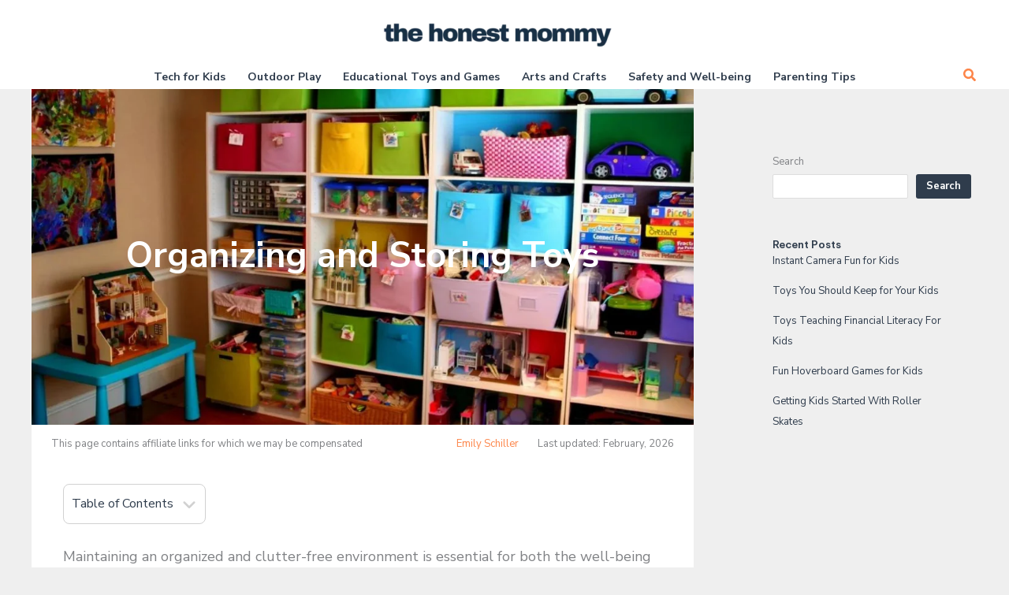

--- FILE ---
content_type: text/css
request_url: https://thehonestmommy.com/wp-content/uploads/uag-plugin/assets/5000/uag-css-4596.css?ver=1769091516
body_size: 3640
content:
.wp-block-uagb-container{display:flex;position:relative;box-sizing:border-box;transition-property:box-shadow;transition-duration:0.2s;transition-timing-function:ease}.wp-block-uagb-container .spectra-container-link-overlay{bottom:0;left:0;position:absolute;right:0;top:0;z-index:10}.wp-block-uagb-container.uagb-is-root-container{margin-left:auto;margin-right:auto}.wp-block-uagb-container.alignfull.uagb-is-root-container .uagb-container-inner-blocks-wrap{display:flex;position:relative;box-sizing:border-box;margin-left:auto !important;margin-right:auto !important}.wp-block-uagb-container .wp-block-uagb-blockquote,.wp-block-uagb-container .wp-block-spectra-pro-login,.wp-block-uagb-container .wp-block-spectra-pro-register{margin:unset}.wp-block-uagb-container .uagb-container__video-wrap{height:100%;width:100%;top:0;left:0;position:absolute;overflow:hidden;-webkit-transition:opacity 1s;-o-transition:opacity 1s;transition:opacity 1s}.wp-block-uagb-container .uagb-container__video-wrap video{max-width:100%;width:100%;height:100%;margin:0;line-height:1;border:none;display:inline-block;vertical-align:baseline;-o-object-fit:cover;object-fit:cover;background-size:cover}.wp-block-uagb-container.uagb-layout-grid{display:grid;width:100%}.wp-block-uagb-container.uagb-layout-grid>.uagb-container-inner-blocks-wrap{display:inherit;width:inherit}.wp-block-uagb-container.uagb-layout-grid>.uagb-container-inner-blocks-wrap>.wp-block-uagb-container{max-width:unset !important;width:unset !important}.wp-block-uagb-container.uagb-layout-grid>.wp-block-uagb-container{max-width:unset !important;width:unset !important}.wp-block-uagb-container.uagb-layout-grid.uagb-is-root-container{margin-left:auto;margin-right:auto}.wp-block-uagb-container.uagb-layout-grid.uagb-is-root-container>.wp-block-uagb-container{max-width:unset !important;width:unset !important}.wp-block-uagb-container.uagb-layout-grid.alignwide.uagb-is-root-container{margin-left:auto;margin-right:auto}.wp-block-uagb-container.uagb-layout-grid.alignfull.uagb-is-root-container .uagb-container-inner-blocks-wrap{display:inherit;position:relative;box-sizing:border-box;margin-left:auto !important;margin-right:auto !important}body .wp-block-uagb-container>.uagb-container-inner-blocks-wrap>*:not(.wp-block-uagb-container):not(.wp-block-uagb-column):not(.wp-block-uagb-container):not(.wp-block-uagb-section):not(.uagb-container__shape):not(.uagb-container__video-wrap):not(.wp-block-spectra-pro-register):not(.wp-block-spectra-pro-login):not(.uagb-slider-container):not(.spectra-image-gallery__control-lightbox):not(.wp-block-uagb-info-box),body .wp-block-uagb-container>.uagb-container-inner-blocks-wrap,body .wp-block-uagb-container>*:not(.wp-block-uagb-container):not(.wp-block-uagb-column):not(.wp-block-uagb-container):not(.wp-block-uagb-section):not(.uagb-container__shape):not(.uagb-container__video-wrap):not(.wp-block-spectra-pro-register):not(.wp-block-spectra-pro-login):not(.uagb-slider-container):not(.spectra-container-link-overlay):not(.spectra-image-gallery__control-lightbox):not(.wp-block-uagb-lottie):not(.uagb-faq__outer-wrap){min-width:unset !important;width:100%;position:relative}body .ast-container .wp-block-uagb-container>.uagb-container-inner-blocks-wrap>.wp-block-uagb-container>ul,body .ast-container .wp-block-uagb-container>.uagb-container-inner-blocks-wrap>.wp-block-uagb-container ol,body .ast-container .wp-block-uagb-container>.uagb-container-inner-blocks-wrap>ul,body .ast-container .wp-block-uagb-container>.uagb-container-inner-blocks-wrap ol{max-width:-webkit-fill-available;margin-block-start:0;margin-block-end:0;margin-left:20px}.ast-plain-container .editor-styles-wrapper .block-editor-block-list__layout.is-root-container .uagb-is-root-container.wp-block-uagb-container.alignwide{margin-left:auto;margin-right:auto}.uagb-container__shape{overflow:hidden;position:absolute;left:0;width:100%;line-height:0;direction:ltr}.uagb-container__shape-top{top:-3px}.uagb-container__shape-bottom{bottom:-3px}.uagb-container__shape.uagb-container__invert.uagb-container__shape-bottom,.uagb-container__shape.uagb-container__invert.uagb-container__shape-top{-webkit-transform:rotate(180deg);-ms-transform:rotate(180deg);transform:rotate(180deg)}.uagb-container__shape.uagb-container__shape-flip svg{transform:translateX(-50%) rotateY(180deg)}.uagb-container__shape svg{display:block;width:-webkit-calc(100% + 1.3px);width:calc(100% + 1.3px);position:relative;left:50%;-webkit-transform:translateX(-50%);-ms-transform:translateX(-50%);transform:translateX(-50%)}.uagb-container__shape .uagb-container__shape-fill{-webkit-transform-origin:center;-ms-transform-origin:center;transform-origin:center;-webkit-transform:rotateY(0deg);transform:rotateY(0deg)}.uagb-container__shape.uagb-container__shape-above-content{z-index:9;pointer-events:none}.nv-single-page-wrap .nv-content-wrap.entry-content .wp-block-uagb-container.alignfull{margin-left:calc(50% - 50vw);margin-right:calc(50% - 50vw)}@media only screen and (max-width: 767px){.wp-block-uagb-container .wp-block-uagb-advanced-heading{width:-webkit-fill-available}}.wp-block-uagb-image--align-none{justify-content:center}
.wp-block-uagb-table-of-contents .uagb-toc__wrap{display:inline-block;max-width:-moz-available;max-width:-webkit-fill-available;max-width:fill-available}.wp-block-uagb-table-of-contents li.uagb-toc__list{padding-top:10px}.wp-block-uagb-table-of-contents ul.uagb-toc__list,.wp-block-uagb-table-of-contents ol.uagb-toc__list{list-style-position:inside;padding-left:0;margin-bottom:0;margin-left:2.2em}.wp-block-uagb-table-of-contents ul.uagb-toc__list li,.wp-block-uagb-table-of-contents ol.uagb-toc__list li{margin:0}.wp-block-uagb-table-of-contents ul li:empty{display:none}.wp-block-uagb-table-of-contents .uagb-toc__title-wrap{display:flex;align-items:center}.wp-block-uagb-table-of-contents .uagb-toc__title{display:flex;align-items:center}.wp-block-uagb-table-of-contents .uagb-toc__is-collapsible.uagb-toc__title-wrap{cursor:pointer}.wp-block-uagb-table-of-contents .uag-toc__collapsible-wrap svg{width:20px;height:20px}.wp-block-uagb-table-of-contents svg{width:20px;height:20px;display:inline-block;margin-left:10px;cursor:pointer}.wp-block-uagb-table-of-contents .uag-toc__collapsible-wrap{display:flex;margin-left:10px;cursor:pointer}.wp-block-uagb-table-of-contents.uagb-toc__collapse .uagb-toc__list-wrap{display:none}.wp-block-uagb-table-of-contents.uagb-toc__collapse--list ul.uagb-toc__list,.wp-block-uagb-table-of-contents.uagb-toc__collapse--list ol.uagb-toc__list{padding-left:2px}ol.uagb-toc__list li.uagb-toc__list ul,ol.uagb-toc__list ul.uagb-toc__list ul{list-style-type:circle}ol.uagb-toc__list>ul,ol.uagb-toc__list>li{list-style-type:disc}.uagb-toc__scroll-top{position:fixed;right:50px;bottom:50px;display:none;padding:10px;background:#ccd0d4;cursor:pointer;font-size:1rem;line-height:1.85714285714286}.uagb-toc__scroll-top svg{width:1.6em;height:0.6em;margin-left:0;transform:translate(0, -20%) rotate(180deg);fill:currentColor}.uagb-toc__scroll-top.uagb-toc__show-scroll{display:inline-table}body[class*="astra"] .uagb-toc__list{line-height:normal}.uagb-toc__list{margin-top:0}.wp-block-uagb-table-of-contents ol.uagb-toc__list li.uagb-toc__list.uagb-toc__list--expandable{list-style-type:none !important}ul.uagb-toc__list--child-of-closed-list{padding-top:0 !important}ul.uagb-toc__list--hidden-child{display:none !important}.list-open::before,.list-collapsed::before{content:"\25BC" / "";transition:transform 0.3s ease;transform:scale(0.7) translateX(-50%);display:inline-block}.list-collapsed::before{transform:scale(0.7) rotate(-90deg) translate(-84%, 6%)}span.list-open,span.list-collapsed{cursor:pointer;outline:none !important}.uagb-toc__list.transition{transition:max-height 300ms ease-in-out, padding-top 300ms ease-in-out}.uagb-toc__loader{border:2px solid #f3f3f3;border-top:2px solid #0073aa;border-radius:50%;width:20px;height:20px;animation:spin 1.1s linear infinite;display:block;position:absolute;margin-top:5px}.uagb-toc__list-hidden{opacity:0}@keyframes spin{0%{transform:rotate(0deg)}100%{transform:rotate(360deg)}}[dir="rtl"] .list-open::before{transform:scale(0.7) translateX(50%)}[dir="rtl"] .list-collapsed::before{transform:scale(0.7) rotate(90deg) translate(84%, 6%)}[dir="rtl"] .wp-block-uagb-table-of-contents.uagb-toc__collapse--list ul.uagb-toc__list,[dir="rtl"] .wp-block-uagb-table-of-contents.uagb-toc__collapse--list ol.uagb-toc__list{padding-left:0;padding-right:2px;margin-left:0;margin-right:2.2em}
.wp-block-uagb-separator{text-align:center;box-sizing:border-box;line-height:0}.wp-block-uagb-separator__inner{display:inline-block}.wp-block-uagb-separator:not(.wp-block-uagb-separator--text):not(.wp-block-uagb-separator--icon) .wp-block-uagb-separator__inner{border-top-style:solid;-webkit-mask:var(--my-background-image);-webkit-mask-size:38px 100%;-webkit-mask-repeat:repeat-x}.wp-block-uagb-separator--text .wp-block-uagb-separator__inner,.wp-block-uagb-separator--icon .wp-block-uagb-separator__inner{display:flex;justify-content:center;align-items:center;margin:0 auto}.wp-block-uagb-separator--text .wp-block-uagb-separator__inner::before,.wp-block-uagb-separator--icon .wp-block-uagb-separator__inner::before{display:block;content:"";border-bottom:0;flex-grow:1;border-top-color:#333;border-top-style:solid;-webkit-mask:var(--my-background-image);-webkit-mask-size:38px 100%;-webkit-mask-repeat:repeat-x}.wp-block-uagb-separator--text .wp-block-uagb-separator__inner::after,.wp-block-uagb-separator--icon .wp-block-uagb-separator__inner::after{display:block;content:"";border-bottom:0;flex-grow:1;border-top-color:#333;border-top-style:solid;-webkit-mask:var(--my-background-image);-webkit-mask-size:38px 100%;-webkit-mask-repeat:repeat-x}.wp-block-uagb-separator--icon .wp-block-uagb-separator-element svg{font-size:30px;color:#333;fill:#333;width:30px;height:30px;line-height:30px;max-width:none}.wp-block-uagb-separator--text .wp-block-uagb-separator-element .uagb-html-tag{word-break:initial;margin:0}
.wp-block-uagb-container.uagb-block-0cb04028 .uagb-container__shape-top svg{width: calc( 100% + 1.3px );}.wp-block-uagb-container.uagb-block-0cb04028 .uagb-container__shape.uagb-container__shape-top .uagb-container__shape-fill{fill: rgba(51,51,51,1);}.wp-block-uagb-container.uagb-block-0cb04028 .uagb-container__shape-bottom svg{width: calc( 100% + 1.3px );}.wp-block-uagb-container.uagb-block-0cb04028 .uagb-container__shape.uagb-container__shape-bottom .uagb-container__shape-fill{fill: rgba(51,51,51,1);}.wp-block-uagb-container.uagb-block-0cb04028 .uagb-container__video-wrap video{opacity: 1;}.wp-block-uagb-container.uagb-is-root-container .uagb-block-0cb04028{max-width: 100%;width: 100%;}.wp-block-uagb-container.uagb-is-root-container.alignfull.uagb-block-0cb04028 > .uagb-container-inner-blocks-wrap{--inner-content-custom-width: min( 100%, 1100px);max-width: var(--inner-content-custom-width);width: 100%;flex-direction: row;align-items: center;justify-content: center;flex-wrap: nowrap;row-gap: 0px;column-gap: 0px;}.wp-block-uagb-container.uagb-block-0cb04028{min-height: 90px;box-shadow: 0px 0px   #00000070 ;padding-top: 0px;padding-bottom: 0px;padding-left: 25px;padding-right: 25px;margin-top: -40px !important;margin-bottom: 0px !important;margin-left: 0px;margin-right: 0px;overflow: visible;order: initial;border-color: inherit;row-gap: 0px;column-gap: 0px;}.wp-block-uagb-container.uagb-block-7505baec .uagb-container__shape-top svg{width: calc( 100% + 1.3px );}.wp-block-uagb-container.uagb-block-7505baec .uagb-container__shape.uagb-container__shape-top .uagb-container__shape-fill{fill: rgba(51,51,51,1);}.wp-block-uagb-container.uagb-block-7505baec .uagb-container__shape-bottom svg{width: calc( 100% + 1.3px );}.wp-block-uagb-container.uagb-block-7505baec .uagb-container__shape.uagb-container__shape-bottom .uagb-container__shape-fill{fill: rgba(51,51,51,1);}.wp-block-uagb-container.uagb-block-7505baec .uagb-container__video-wrap video{opacity: 1;}.wp-block-uagb-container.uagb-is-root-container .uagb-block-7505baec{max-width: 50%;width: 100%;}.wp-block-uagb-container.uagb-is-root-container.alignfull.uagb-block-7505baec > .uagb-container-inner-blocks-wrap{--inner-content-custom-width: min( 100%, 1200px);max-width: var(--inner-content-custom-width);width: 100%;flex-direction: column;align-items: center;justify-content: center;flex-wrap: nowrap;row-gap: 0px;column-gap: 0px;}.wp-block-uagb-container.uagb-block-7505baec{box-shadow: 0px 0px   #00000070 ;padding-top: 0px;padding-bottom: 0px;padding-left: 0px;padding-right: 0px;margin-top:  !important;margin-bottom:  !important;overflow: visible;order: initial;border-color: inherit;flex-direction: column;align-items: center;justify-content: center;flex-wrap: nowrap;row-gap: 0px;column-gap: 0px;}.wp-block-uagb-container.uagb-block-659ba93c .uagb-container__shape-top svg{width: calc( 100% + 1.3px );}.wp-block-uagb-container.uagb-block-659ba93c .uagb-container__shape.uagb-container__shape-top .uagb-container__shape-fill{fill: rgba(51,51,51,1);}.wp-block-uagb-container.uagb-block-659ba93c .uagb-container__shape-bottom svg{width: calc( 100% + 1.3px );}.wp-block-uagb-container.uagb-block-659ba93c .uagb-container__shape.uagb-container__shape-bottom .uagb-container__shape-fill{fill: rgba(51,51,51,1);}.wp-block-uagb-container.uagb-block-659ba93c .uagb-container__video-wrap video{opacity: 1;}.wp-block-uagb-container.uagb-is-root-container .uagb-block-659ba93c{max-width: 25%;width: 100%;}.wp-block-uagb-container.uagb-is-root-container.alignfull.uagb-block-659ba93c > .uagb-container-inner-blocks-wrap{--inner-content-custom-width: min( 100%, 1200px);max-width: var(--inner-content-custom-width);width: 100%;flex-direction: column;align-items: center;justify-content: center;flex-wrap: nowrap;row-gap: 0px;column-gap: 0px;}.wp-block-uagb-container.uagb-block-659ba93c{box-shadow: 0px 0px   #00000070 ;padding-top: 0px;padding-bottom: 0px;padding-left: 0px;padding-right: 0px;margin-top:  !important;margin-bottom:  !important;overflow: visible;order: initial;border-color: inherit;flex-direction: column;align-items: center;justify-content: center;flex-wrap: nowrap;row-gap: 0px;column-gap: 0px;}.wp-block-uagb-container.uagb-block-0be7f5c5 .uagb-container__shape-top svg{width: calc( 100% + 1.3px );}.wp-block-uagb-container.uagb-block-0be7f5c5 .uagb-container__shape.uagb-container__shape-top .uagb-container__shape-fill{fill: rgba(51,51,51,1);}.wp-block-uagb-container.uagb-block-0be7f5c5 .uagb-container__shape-bottom svg{width: calc( 100% + 1.3px );}.wp-block-uagb-container.uagb-block-0be7f5c5 .uagb-container__shape.uagb-container__shape-bottom .uagb-container__shape-fill{fill: rgba(51,51,51,1);}.wp-block-uagb-container.uagb-block-0be7f5c5 .uagb-container__video-wrap video{opacity: 1;}.wp-block-uagb-container.uagb-is-root-container .uagb-block-0be7f5c5{max-width: 25%;width: 100%;}.wp-block-uagb-container.uagb-is-root-container.alignfull.uagb-block-0be7f5c5 > .uagb-container-inner-blocks-wrap{--inner-content-custom-width: min( 100%, 1200px);max-width: var(--inner-content-custom-width);width: 100%;flex-direction: column;align-items: center;justify-content: center;flex-wrap: nowrap;row-gap: 0px;column-gap: 0px;}.wp-block-uagb-container.uagb-block-0be7f5c5{box-shadow: 0px 0px   #00000070 ;padding-top: 0px;padding-bottom: 0px;padding-left: 0px;padding-right: 0px;margin-top:  !important;margin-bottom:  !important;overflow: visible;order: initial;border-color: inherit;flex-direction: column;align-items: center;justify-content: center;flex-wrap: nowrap;row-gap: 0px;column-gap: 0px;}.uagb-block-0a661fef.wp-block-uagb-table-of-contents{text-align: left;}.uagb-block-0a661fef .uagb-toc__list-wrap li a{color: #4282aa;}.uagb-block-0a661fef .uagb-toc__wrap .uagb-toc__title-wrap{justify-content: left;}.uagb-block-0a661fef .uagb-toc__wrap .uagb-toc__title{color: var(--ast-global-color-2);justify-content: left;cursor: pointer;}.uagb-block-0a661fef .uagb-toc__wrap{border-top-width: 1px;border-left-width: 1px;border-right-width: 1px;border-bottom-width: 1px;border-top-left-radius: 8px;border-top-right-radius: 8px;border-bottom-left-radius: 8px;border-bottom-right-radius: 8px;border-color: #d1d1d1;border-style: solid;padding-left: 10px;padding-right: 10px;padding-top: 10px;padding-bottom: 10px;background: var(--ast-global-color-5);}.uagb-block-0a661fef .uagb-toc__list-wrap{column-count: 1;overflow: hidden;text-align: left;}.uagb-block-0a661fef .uagb-toc__list-wrap > ul.uagb-toc__list > li:first-child{padding-top: 0;}.uagb-block-0a661fef .uagb-toc__list-wrap ul.uagb-toc__list:last-child > li:last-child{padding-bottom: 0;}.uagb-block-0a661fef .uag-toc__collapsible-wrap svg{fill: #d1d1d1;}.uagb-block-0a661fef svg{fill: #d1d1d1;}.uagb-block-0a661fef .uagb-toc__list{list-style-type: none !important;}.uagb-block-0a661fef .uagb-toc__list .uagb-toc__list{list-style-type: none !important;}.uagb-block-0a661fef .uagb-toc__title{font-weight: 100;font-size: 16px;}.uagb-block-0a661fef .uagb-toc__list-wrap ol li a{text-decoration: underline;}.uagb-block-664caa04.wp-block-uagb-separator{text-align: center;}.uagb-block-664caa04.wp-block-uagb-separator--text .wp-block-uagb-separator-element .uagb-html-tag{font-style: normal;color: #777676;line-height: 1em;}.uagb-block-664caa04.wp-block-uagb-separator--icon .wp-block-uagb-separator-element svg{color: #777676;fill: #777676;}.uagb-block-664caa04.wp-block-uagb-separator .wp-block-uagb-separator__inner{width: 100%;margin-left: auto;margin-right: auto;}.uagb-block-664caa04.wp-block-uagb-separator--text .wp-block-uagb-separator__inner::before{-webkit-mask-size: 5px 100%;border-top-width: 3px;width: 100%;border-top-color: #777676;border-top-style: solid;}.uagb-block-664caa04.wp-block-uagb-separator--icon .wp-block-uagb-separator__inner::before{-webkit-mask-size: 5px 100%;border-top-width: 3px;width: 100%;border-top-color: #777676;border-top-style: solid;}.uagb-block-664caa04.wp-block-uagb-separator--text .wp-block-uagb-separator__inner::after{-webkit-mask-size: 5px 100%;border-top-width: 3px;width: 100%;border-top-color: #777676;border-top-style: solid;}.uagb-block-664caa04.wp-block-uagb-separator--icon .wp-block-uagb-separator__inner::after{-webkit-mask-size: 5px 100%;border-top-width: 3px;width: 100%;border-top-color: #777676;border-top-style: solid;}.uagb-block-664caa04.wp-block-uagb-separator .wp-block-uagb-separator__inner .wp-block-uagb-separator-element{margin-right: 15px;margin-left: 15px;}@media only screen and (max-width: 976px) {.wp-block-uagb-container.uagb-is-root-container .uagb-block-0cb04028{width: 100%;}.wp-block-uagb-container.uagb-is-root-container.alignfull.uagb-block-0cb04028 > .uagb-container-inner-blocks-wrap{--inner-content-custom-width: min( 100%, 1024px);max-width: var(--inner-content-custom-width);width: 100%;}.wp-block-uagb-container.uagb-block-0cb04028{padding-top: 0px;padding-bottom: 0px;padding-left: 25px;padding-right: 25px;margin-top: -40px !important;margin-bottom: 0px !important;margin-left: 0px;margin-right: 0px;order: initial;}.wp-block-uagb-container.uagb-is-root-container .uagb-block-7505baec{width: 100%;}.wp-block-uagb-container.uagb-is-root-container.alignfull.uagb-block-7505baec > .uagb-container-inner-blocks-wrap{--inner-content-custom-width: min( 100%, 1024px);max-width: var(--inner-content-custom-width);width: 100%;}.wp-block-uagb-container.uagb-block-7505baec{padding-top: 0px;padding-bottom: 0px;padding-left: 0px;padding-right: 0px;margin-top:  !important;margin-bottom:  !important;order: initial;}.wp-block-uagb-container.uagb-is-root-container .uagb-block-659ba93c{width: 100%;}.wp-block-uagb-container.uagb-is-root-container.alignfull.uagb-block-659ba93c > .uagb-container-inner-blocks-wrap{--inner-content-custom-width: min( 100%, 1024px);max-width: var(--inner-content-custom-width);width: 100%;}.wp-block-uagb-container.uagb-block-659ba93c{padding-top: 0px;padding-bottom: 0px;padding-left: 0px;padding-right: 0px;margin-top:  !important;margin-bottom:  !important;order: initial;}.wp-block-uagb-container.uagb-is-root-container .uagb-block-0be7f5c5{width: 100%;}.wp-block-uagb-container.uagb-is-root-container.alignfull.uagb-block-0be7f5c5 > .uagb-container-inner-blocks-wrap{--inner-content-custom-width: min( 100%, 1024px);max-width: var(--inner-content-custom-width);width: 100%;}.wp-block-uagb-container.uagb-block-0be7f5c5{padding-top: 0px;padding-bottom: 0px;padding-left: 0px;padding-right: 0px;margin-top:  !important;margin-bottom:  !important;order: initial;}.uagb-block-0a661fef .uagb-toc__wrap{border-style: solid;border-color: #d1d1d1;}.uagb-block-0a661fef .uagb-toc__list-wrap{column-count: 1;overflow: hidden;text-align: left;}.uagb-block-0a661fef .uagb-toc__list-wrap > ul.uagb-toc__list > li:first-child{padding-top: 0;}.uagb-block-0a661fef .uagb-toc__list-wrap ul.uagb-toc__list:last-child > li:last-child{padding-bottom: 0;}.uagb-block-664caa04.wp-block-uagb-separator{text-align: center;}.uagb-block-664caa04.wp-block-uagb-separator--text .wp-block-uagb-separator-element .uagb-html-tag{font-style: normal;color: #777676;margin-bottom: initial;line-height: 1em;}.uagb-block-664caa04.wp-block-uagb-separator--icon .wp-block-uagb-separator-element svg{color: #777676;fill: #777676;}.uagb-block-664caa04.wp-block-uagb-separator .wp-block-uagb-separator__inner{width: 100%;margin-left: auto;margin-right: auto;}.uagb-block-664caa04.wp-block-uagb-separator--text .wp-block-uagb-separator__inner::before{-webkit-mask-size: 5px 100%;width: 100%;border-top-color: #777676;border-top-style: solid;}.uagb-block-664caa04.wp-block-uagb-separator--icon .wp-block-uagb-separator__inner::before{-webkit-mask-size: 5px 100%;width: 100%;border-top-color: #777676;border-top-style: solid;}.uagb-block-664caa04.wp-block-uagb-separator--text .wp-block-uagb-separator__inner::after{-webkit-mask-size: 5px 100%;width: 100%;border-top-color: #777676;border-top-style: solid;}.uagb-block-664caa04.wp-block-uagb-separator--icon .wp-block-uagb-separator__inner::after{-webkit-mask-size: 5px 100%;width: 100%;border-top-color: #777676;border-top-style: solid;}.uagb-block-664caa04.wp-block-uagb-separator .wp-block-uagb-separator__inner .wp-block-uagb-separator-element{margin-left: 15px;margin-right: 15px;}}@media only screen and (max-width: 767px) {.wp-block-uagb-container.uagb-is-root-container .uagb-block-0cb04028{max-width: 100%;width: 100%;}.wp-block-uagb-container.uagb-is-root-container.alignfull.uagb-block-0cb04028 > .uagb-container-inner-blocks-wrap{--inner-content-custom-width: min( 100%, 767px);max-width: var(--inner-content-custom-width);width: 100%;flex-wrap: wrap;}.wp-block-uagb-container.uagb-block-0cb04028{padding-top: 25px;padding-bottom: 0px;padding-left: 0px;padding-right: 0px;margin-top: -40px !important;margin-bottom: 0px !important;margin-left: 0px;margin-right: 0px;order: initial;}.wp-block-uagb-container.uagb-is-root-container .uagb-block-7505baec{max-width: 100%;width: 100%;}.wp-block-uagb-container.uagb-is-root-container.alignfull.uagb-block-7505baec > .uagb-container-inner-blocks-wrap{--inner-content-custom-width: min( 100%, 767px);max-width: var(--inner-content-custom-width);width: 100%;flex-wrap: wrap;}.wp-block-uagb-container.uagb-block-7505baec{padding-top: 0px;padding-bottom: 0px;padding-left: 0px;padding-right: 0px;margin-top:  !important;margin-bottom:  !important;order: initial;flex-wrap: wrap;}.wp-block-uagb-container.uagb-is-root-container .uagb-block-659ba93c{max-width: 100%;width: 100%;}.wp-block-uagb-container.uagb-is-root-container.alignfull.uagb-block-659ba93c > .uagb-container-inner-blocks-wrap{--inner-content-custom-width: min( 100%, 767px);max-width: var(--inner-content-custom-width);width: 100%;flex-wrap: wrap;}.wp-block-uagb-container.uagb-block-659ba93c{padding-top: 0px;padding-bottom: 0px;padding-left: 0px;padding-right: 0px;margin-top:  !important;margin-bottom:  !important;order: initial;flex-wrap: wrap;}.wp-block-uagb-container.uagb-is-root-container .uagb-block-0be7f5c5{max-width: 100%;width: 100%;}.wp-block-uagb-container.uagb-is-root-container.alignfull.uagb-block-0be7f5c5 > .uagb-container-inner-blocks-wrap{--inner-content-custom-width: min( 100%, 767px);max-width: var(--inner-content-custom-width);width: 100%;flex-wrap: wrap;}.wp-block-uagb-container.uagb-block-0be7f5c5{padding-top: 0px;padding-bottom: 0px;padding-left: 0px;padding-right: 0px;margin-top:  !important;margin-bottom:  !important;order: initial;flex-wrap: wrap;}.uagb-block-0a661fef .uagb-toc__wrap{border-style: solid;border-color: #d1d1d1;}.uagb-block-0a661fef .uagb-toc__list-wrap{column-count: 1;overflow: hidden;text-align: left;}.uagb-block-0a661fef .uagb-toc__list-wrap > ul.uagb-toc__list > li:first-child{padding-top: 0;}.uagb-block-0a661fef .uagb-toc__list-wrap ul.uagb-toc__list:last-child > li:last-child{padding-bottom: 0;}.uagb-block-664caa04.wp-block-uagb-separator{text-align: center;}.uagb-block-664caa04.wp-block-uagb-separator--text .wp-block-uagb-separator-element .uagb-html-tag{font-style: normal;color: #777676;margin-bottom: initial;line-height: 1em;}.uagb-block-664caa04.wp-block-uagb-separator--icon .wp-block-uagb-separator-element svg{color: #777676;fill: #777676;}.uagb-block-664caa04.wp-block-uagb-separator .wp-block-uagb-separator__inner{width: 100%;margin-left: auto;margin-right: auto;}.uagb-block-664caa04.wp-block-uagb-separator--text .wp-block-uagb-separator__inner::before{-webkit-mask-size: 5px 100%;width: 100%;border-top-color: #777676;border-top-style: solid;}.uagb-block-664caa04.wp-block-uagb-separator--icon .wp-block-uagb-separator__inner::before{-webkit-mask-size: 5px 100%;width: 100%;border-top-color: #777676;border-top-style: solid;}.uagb-block-664caa04.wp-block-uagb-separator--text .wp-block-uagb-separator__inner::after{-webkit-mask-size: 5px 100%;width: 100%;border-top-color: #777676;border-top-style: solid;}.uagb-block-664caa04.wp-block-uagb-separator--icon .wp-block-uagb-separator__inner::after{-webkit-mask-size: 5px 100%;width: 100%;border-top-color: #777676;border-top-style: solid;}.uagb-block-664caa04.wp-block-uagb-separator .wp-block-uagb-separator__inner .wp-block-uagb-separator-element{margin-left: 15px;margin-right: 15px;}}.uag-blocks-common-selector{z-index:var(--z-index-desktop) !important}@media (max-width: 976px){.uag-blocks-common-selector{z-index:var(--z-index-tablet) !important}}@media (max-width: 767px){.uag-blocks-common-selector{z-index:var(--z-index-mobile) !important}}
.wp-block-uagb-image{display:flex}.wp-block-uagb-image__figure{position:relative;display:flex;flex-direction:column;max-width:100%;height:auto;margin:0}.wp-block-uagb-image__figure img{height:auto;display:flex;max-width:100%;transition:box-shadow 0.2s ease}.wp-block-uagb-image__figure>a{display:inline-block}.wp-block-uagb-image__figure figcaption{text-align:center;margin-top:0.5em;margin-bottom:1em}.wp-block-uagb-image .components-placeholder.block-editor-media-placeholder .components-placeholder__instructions{align-self:center}.wp-block-uagb-image--align-left{text-align:left}.wp-block-uagb-image--align-right{text-align:right}.wp-block-uagb-image--align-center{text-align:center}.wp-block-uagb-image--align-full .wp-block-uagb-image__figure{margin-left:calc(50% - 50vw);margin-right:calc(50% - 50vw);max-width:100vw;width:100vw;height:auto}.wp-block-uagb-image--align-full .wp-block-uagb-image__figure img{height:auto;width:100% !important}.wp-block-uagb-image--align-wide .wp-block-uagb-image__figure img{height:auto;width:100%}.wp-block-uagb-image--layout-overlay__color-wrapper{position:absolute;left:0;top:0;right:0;bottom:0;opacity:0.2;background:rgba(0,0,0,0.5);transition:opacity 0.35s ease-in-out}.wp-block-uagb-image--layout-overlay-link{position:absolute;left:0;right:0;bottom:0;top:0}.wp-block-uagb-image--layout-overlay .wp-block-uagb-image__figure:hover .wp-block-uagb-image--layout-overlay__color-wrapper{opacity:1}.wp-block-uagb-image--layout-overlay__inner{position:absolute;left:15px;right:15px;bottom:15px;top:15px;display:flex;align-items:center;justify-content:center;flex-direction:column;border-color:#fff;transition:0.35s ease-in-out}.wp-block-uagb-image--layout-overlay__inner.top-left,.wp-block-uagb-image--layout-overlay__inner.top-center,.wp-block-uagb-image--layout-overlay__inner.top-right{justify-content:flex-start}.wp-block-uagb-image--layout-overlay__inner.bottom-left,.wp-block-uagb-image--layout-overlay__inner.bottom-center,.wp-block-uagb-image--layout-overlay__inner.bottom-right{justify-content:flex-end}.wp-block-uagb-image--layout-overlay__inner.top-left,.wp-block-uagb-image--layout-overlay__inner.center-left,.wp-block-uagb-image--layout-overlay__inner.bottom-left{align-items:flex-start}.wp-block-uagb-image--layout-overlay__inner.top-right,.wp-block-uagb-image--layout-overlay__inner.center-right,.wp-block-uagb-image--layout-overlay__inner.bottom-right{align-items:flex-end}.wp-block-uagb-image--layout-overlay__inner .uagb-image-heading{color:#fff;transition:transform 0.35s, opacity 0.35s ease-in-out;transform:translate3d(0, 24px, 0);margin:0;line-height:1em}.wp-block-uagb-image--layout-overlay__inner .uagb-image-separator{width:30%;border-top-width:2px;border-top-color:#fff;border-top-style:solid;margin-bottom:10px;opacity:0;transition:transform 0.4s, opacity 0.4s ease-in-out;transform:translate3d(0, 30px, 0)}.wp-block-uagb-image--layout-overlay__inner .uagb-image-caption{opacity:0;overflow:visible;color:#fff;transition:transform 0.45s, opacity 0.45s ease-in-out;transform:translate3d(0, 35px, 0)}.wp-block-uagb-image--layout-overlay__inner:hover .uagb-image-heading,.wp-block-uagb-image--layout-overlay__inner:hover .uagb-image-separator,.wp-block-uagb-image--layout-overlay__inner:hover .uagb-image-caption{opacity:1;transform:translate3d(0, 0, 0)}.wp-block-uagb-image--effect-zoomin .wp-block-uagb-image__figure img,.wp-block-uagb-image--effect-zoomin .wp-block-uagb-image__figure .wp-block-uagb-image--layout-overlay__color-wrapper{transform:scale(1);transition:transform 0.35s ease-in-out}.wp-block-uagb-image--effect-zoomin .wp-block-uagb-image__figure:hover img,.wp-block-uagb-image--effect-zoomin .wp-block-uagb-image__figure:hover .wp-block-uagb-image--layout-overlay__color-wrapper{transform:scale(1.05)}.wp-block-uagb-image--effect-slide .wp-block-uagb-image__figure img,.wp-block-uagb-image--effect-slide .wp-block-uagb-image__figure .wp-block-uagb-image--layout-overlay__color-wrapper{width:calc(100% + 40px) !important;max-width:none !important;transform:translate3d(-40px, 0, 0);transition:transform 0.35s ease-in-out}.wp-block-uagb-image--effect-slide .wp-block-uagb-image__figure:hover img,.wp-block-uagb-image--effect-slide .wp-block-uagb-image__figure:hover .wp-block-uagb-image--layout-overlay__color-wrapper{transform:translate3d(0, 0, 0)}.wp-block-uagb-image--effect-grayscale img{filter:grayscale(0%);transition:0.35s ease-in-out}.wp-block-uagb-image--effect-grayscale:hover img{filter:grayscale(100%)}.wp-block-uagb-image--effect-blur img{filter:blur(0);transition:0.35s ease-in-out}.wp-block-uagb-image--effect-blur:hover img{filter:blur(3px)}
.uagb-block-660ccee2.wp-block-uagb-image--layout-default figure img{box-shadow: 0px 0px 0 #00000070;}.uagb-block-660ccee2.wp-block-uagb-image .wp-block-uagb-image__figure figcaption{font-style: normal;align-self: center;}.uagb-block-660ccee2.wp-block-uagb-image--layout-overlay figure img{box-shadow: 0px 0px 0 #00000070;}.uagb-block-660ccee2.wp-block-uagb-image--layout-overlay .wp-block-uagb-image--layout-overlay__color-wrapper{opacity: 0.2;}.uagb-block-660ccee2.wp-block-uagb-image--layout-overlay .wp-block-uagb-image--layout-overlay__inner{left: 15px;right: 15px;top: 15px;bottom: 15px;}.uagb-block-660ccee2.wp-block-uagb-image--layout-overlay .wp-block-uagb-image--layout-overlay__inner .uagb-image-heading{font-style: normal;color: #fff;opacity: 1;}.uagb-block-660ccee2.wp-block-uagb-image--layout-overlay .wp-block-uagb-image--layout-overlay__inner .uagb-image-heading a{color: #fff;}.uagb-block-660ccee2.wp-block-uagb-image--layout-overlay .wp-block-uagb-image--layout-overlay__inner .uagb-image-caption{opacity: 0;}.uagb-block-660ccee2.wp-block-uagb-image--layout-overlay .wp-block-uagb-image__figure:hover .wp-block-uagb-image--layout-overlay__color-wrapper{opacity: 1;}.uagb-block-660ccee2.wp-block-uagb-image .wp-block-uagb-image--layout-overlay__inner .uagb-image-separator{width: 30%;border-top-width: 2px;border-top-color: #fff;opacity: 0;}.uagb-block-660ccee2.wp-block-uagb-image .wp-block-uagb-image__figure img{width: px;height: auto;}.uagb-block-660ccee2.wp-block-uagb-image .wp-block-uagb-image__figure:hover .wp-block-uagb-image--layout-overlay__inner .uagb-image-caption{opacity: 1;}.uagb-block-660ccee2.wp-block-uagb-image .wp-block-uagb-image__figure:hover .wp-block-uagb-image--layout-overlay__inner .uagb-image-separator{opacity: 1;}.uagb-block-660ccee2.wp-block-uagb-image--layout-default figure:hover img{box-shadow: 0px 0px 0 #00000070;}.uagb-block-660ccee2.wp-block-uagb-image--layout-overlay figure:hover img{box-shadow: 0px 0px 0 #00000070;}@media only screen and (max-width: 976px) {.uagb-block-660ccee2.wp-block-uagb-image .wp-block-uagb-image__figure img{width: px;height: auto;}}@media only screen and (max-width: 767px) {.uagb-block-660ccee2.wp-block-uagb-image .wp-block-uagb-image__figure img{width: px;height: auto;}}

--- FILE ---
content_type: text/css
request_url: https://thehonestmommy.com/wp-content/themes/the-honest-mommy-child/style.css?ver=1.0.0
body_size: 362
content:
/**
Theme Name: the honest mommy child
Author: the honest mommy
Author URI: https://thehonestmommy.com/
Description: thehonestmommy.com is your ultimate guide to the world of children\'s fun and essentials. This comprehensive platform offers expert reviews, top picks, and practical guides designed to create enriching experiences for your little ones. It is a trusted partner for parents, providing up-to-date and reliable information on children\'s products and activities, from tech gadgets to outdoor play equipment and toys. thehonestmommy.com is more than just a guide - it\'s a community that empowers play, inspires growth, and supports parents through the exciting journey of parenthood. With a focus on every stage of childhood, it offers diverse content including educational toys and games, outdoor play ideas, parenting tips, tech for kids, arts and crafts projects, and resources for children\'s safety and well-being.
Version: 1.0.0
License: GNU General Public License v2 or later
License URI: http://www.gnu.org/licenses/gpl-2.0.html
Text Domain: the-honest-mommy-child
Template: astra
*/

--- FILE ---
content_type: application/x-javascript
request_url: https://thehonestmommy.com/wp-content/uploads/uag-plugin/assets/5000/uag-js-4596.js?ver=1769091516
body_size: 20
content:
document.addEventListener("DOMContentLoaded", function(){ window.addEventListener( 'load', function(){
	UAGBTableOfContents._run( {"mappingHeaders":[false,true,true,false,false,false],"scrollToTop":false,"makeCollapsible":true,"enableCollapsableList":false,"initialCollapse":true,"markerView":"disc","isFrontend":true,"initiallyCollapseList":false}, '.uagb-block-0a661fef' );
} );
 });